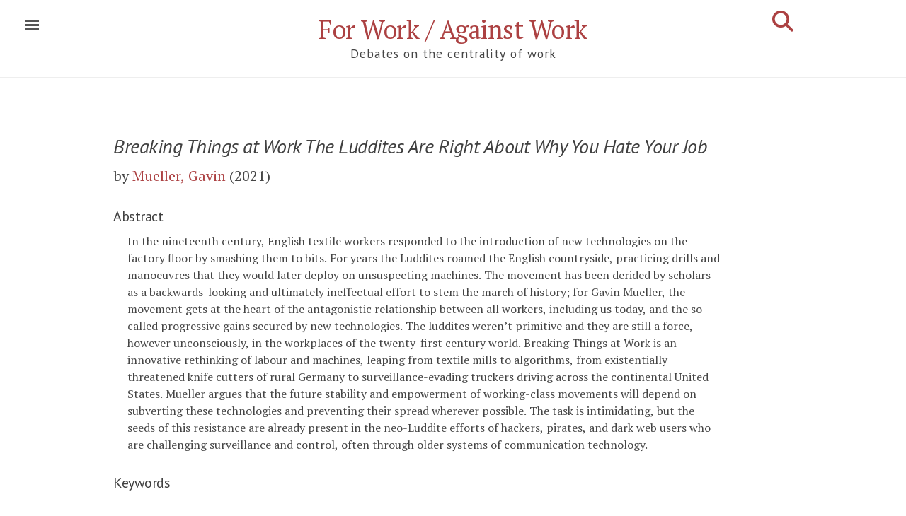

--- FILE ---
content_type: text/html; charset=utf-8
request_url: https://onwork.edu.au/bibitem/2021-Mueller,Gavin-Breaking+Things+at+Work+The+Luddites+Are+Right+About+Why+You+Hate+Your+Job/
body_size: 10121
content:
<!DOCTYPE html>
<html lang="en-us">

<head>
  <!-- Canonical link to help search engines -->
  <link rel="canonical" href="/bibitem/2021-Mueller,Gavin-Breaking+Things+at+Work+The+Luddites+Are+Right+About+Why+You+Hate+Your+Job/" />

  <!-- Basic meta elements -->
  <meta http-equiv="X-UA-Compatible" content="IE=edge" />
  <meta http-equiv="content-type" content="text/html; charset=utf-8" />

  <!-- Enable responsiveness on mobile devices -->
  <meta name="viewport" content="width=device-width, initial-scale=1.0, maximum-scale=1" />

  <!-- Dublin Core metadata for Zotero -->
  <meta name="DC.title" content="Breaking Things at Work The Luddites Are Right About Why You Hate Your Job" />

  <meta name="DC.creator" content="Mueller, Gavin" />

  <meta name="dcterms:issued" content="2021" />
  <meta name="DC.rights" content="CC-BY-SA" />
  <meta name="DC.publisher" content="Verso" />


  <!-- Highwire Press metadata for Google Scholar / Zotero -->
  <meta name="citation_title" content="Breaking Things at Work The Luddites Are Right About Why You Hate Your Job" />
  <meta name="citation_author" content="Mueller, Gavin" />
  <meta name="citation_publication_date" content="2021" />
  <meta name="citation_publisher" content="Verso" />
  <meta name="citation_abstract" content="In the nineteenth century, English textile workers responded to the introduction of new technologies on the factory floor by smashing them to bits. For years the Luddites roamed the English countryside, practicing drills and manoeuvres that they would later deploy on unsuspecting machines. The movement has been derided by scholars as a backwards-looking and ultimately ineffectual effort to stem the march of history; for Gavin Mueller, the movement gets at the heart of the antagonistic relatio..." />

  <!-- Open Graph metadata -->

  <meta property="og:title" content="Breaking Things at Work The Luddites Are Right About Why You Hate Your Job" />
  <meta property="og:description" content="Mueller, G. (2021) &#34;In the nineteenth century, English textile workers responded to the introduction of...&#34;">
  <meta property="og:type" content="website" />
  <meta property="og:author" content="Mueller, G." />
  <meta property="og:url" content="https://onwork.edu.au/bibitem/2021-Mueller,Gavin-Breaking+Things+at+Work+The+Luddites+Are+Right+About+Why+You+Hate+Your+Job/" />
  <meta property="og:site_name" content="For Work / Against Work" />
  <meta property="twitter:card" content="summary"/>
  <meta property="twitter:creator" content="onwork9"/>
  <meta property="twitter:site" content="https://onwork.edu.au"/>
  <meta property="og:image" content="https://onwork.edu.au/assets/work.png" />

  <title>
      Mueller, Gavin. Breaking Things at Work The Luddites Are Right About Why You Hate Your Job (2021)  </title>

  <!-- CSS link -->
  <link rel="stylesheet" href="/assets/css/style.css" />

  <!-- Pagefind search CSS -->
  <link rel="stylesheet" href="/pagefind/pagefind-ui.css" />

  <!-- Pagefind initial load indicator - shows until search UI is ready -->
  <style>
    /* Show "Loading search..." until Pagefind renders its input */
    .pagefind-ui:not(:has(.pagefind-ui__search-input))::before {
      content: "Loading search...";
      display: block;
      padding: 1em;
      color: #666;
      font-style: italic;
    }
  </style>

  <!-- Icons -->
  <link rel="apple-touch-icon" sizes="57x57" href="/assets/favicon/apple-icon-57x57.png">
  <link rel="apple-touch-icon" sizes="60x60" href="/assets/favicon/apple-icon-60x60.png">
  <link rel="apple-touch-icon" sizes="72x72" href="/assets/favicon/apple-icon-72x72.png">
  <link rel="apple-touch-icon" sizes="76x76" href="/assets/favicon/apple-icon-76x76.png">
  <link rel="apple-touch-icon" sizes="114x114" href="/assets/favicon/apple-icon-114x114.png">
  <link rel="apple-touch-icon" sizes="120x120" href="/assets/favicon/apple-icon-120x120.png">
  <link rel="apple-touch-icon" sizes="144x144" href="/assets/favicon/apple-icon-144x144.png">
  <link rel="apple-touch-icon" sizes="152x152" href="/assets/favicon/apple-icon-152x152.png">
  <link rel="apple-touch-icon" sizes="180x180" href="/assets/favicon/apple-icon-180x180.png">
  <link rel="icon" type="image/png" sizes="192x192" href="/assets/favicon/android-icon-192x192.png">
  <link rel="icon" type="image/png" sizes="32x32" href="/assets/favicon/favicon-32x32.png">
  <link rel="icon" type="image/png" sizes="96x96" href="/assets/favicon/favicon-96x96.png">
  <link rel="icon" type="image/png" sizes="16x16" href="/assets/favicon/favicon-16x16.png">
  <link rel="manifest" href="/assets/favicon/manifest.json">
  <meta name="msapplication-TileColor" content="#ffffff">
  <meta name="msapplication-TileImage" content="/ms-icon-144x144.png">
  <meta name="theme-color" content="#ffffff">

  <!-- RSS feeds -->
  <link rel="alternate" type="application/rss+xml" title="Recent Updates" href="https://onwork.edu.au/feed.xml" />
  <link rel="alternate" type="application/rss+xml" title="Newsletter (Substack)" href="https://onwork.substack.com/feed/" />

  <!-- Google Fonts - PT Sans & PT Serif -->
  <link rel="stylesheet" href="https://fonts.googleapis.com/css?family=PT+Sans:400,400i|PT+Serif:400,400i&subset=latin-ext&display=swap">
  <link rel="stylesheet" href="https://fonts.googleapis.com/css?family=PT+Sans|PT+Serif:400&text=%E2%86%92|%E2%86%B3&display=swap">

  <!-- Font Awesome 6.7.2 - Icon library for share buttons and UI elements -->
  <link rel="stylesheet"
        href="https://cdnjs.cloudflare.com/ajax/libs/font-awesome/6.7.2/css/all.min.css"
        integrity="sha512-Evv84Mr4kqVGRNSgIGL/F/aIDqQb7xQ2vcrdIwxfjThSH8CSR7PBEakCr51Ck+w+/U6swU2Im1vVX0SVk9ABhg=="
        crossorigin="anonymous"
        referrerpolicy="no-referrer" />

</head>

  <body class="theme-base-red">


<input type="checkbox" class="sidebar-checkbox" id="sidebar-checkbox">

<div class="sidebar" id="sidebar">
  <div class="sidebar-item">
    <p>Scholarly work On Work.</p>
  </div>

  <nav class="sidebar-nav">
    <a class="sidebar-nav-item" href="https://onwork.substack.com/subscribe?utm_source=onworktoc&simple=true&next=https%3A%2F%2Fonwork.substack.com%2F">Subscribe to newsletter</a>
    <a class="sidebar-nav-item" href="/feed.xml"><i class="fa-solid fa-rss" aria-hidden="true"></i> Latest changes</a>

    <a class="sidebar-nav-item" href="/authors/A/">References by Author</a>
    <a class="sidebar-nav-item" href="/keywords/A/">References by Keyword</a>
    <a class="sidebar-nav-item" href="/references+by+theme/">References by Theme</a>

    <a class="sidebar-nav-item" href="/">Home</a>

    <a class="sidebar-nav-item" href="/about/">About</a>
    <a class="sidebar-nav-item" href="/contribute/">Contributing</a>
    <a class="sidebar-nav-item" href="/credits/">Credits</a>
  </nav>

  <div class="sidebar-item">
    <p>Preferred citation format:
      <select id="citation-styles" onchange="renderCitation()">
        <option value="apa">APA</option>
        <option value="chicago-author-date">Chicago (author-date)</option>
        <option selected="selected" value="modern-language-association">MLA</option>
        <option value="bibtex">BibTeX</option>
      </select>
    </p>
  </div>

</div>

    <div class="wrap">
<div class="masthead">
  <div class="container">
    <h3 class="masthead-title">
      <a href="/" title="Home">For Work / Against Work</a>
      <br><small>Debates on the centrality of work</small>
      <a href="/search/" style="float:right;font-size:1.5rem;margin-top:-2rem;" title="Advanced Search">
        <i class="fas fa-search" aria-hidden="true"></i>
      </a>
    </h3>
  </div>
</div>

<div class="container" id="search-container" style="display:none;">
  <div id="search"></div>
</div>

<div class="clearfix">
</div>

      <div class="container content" id="main">
<div class="narrative">
  <div style="display:none;" data-pagefind-ignore>
    <span data-pagefind-meta="author">Mueller, Gavin</span>
    <span data-pagefind-meta="work">Breaking Things at Work The Luddites Are Right About Why You Hate Your Job</span>
    <span data-pagefind-meta="year">2021</span>
    <span data-pagefind-meta="type">Book</span>
    <span data-pagefind-meta="themes">Resistance to/at Work, Luddites</span>
    <span data-pagefind-meta="keywords"></span>
  </div>

  <div style="display:none;" data-pagefind-ignore>
    <span data-pagefind-filter="pagetype">Citation</span>
    <span data-pagefind-filter="author">Mueller, Gavin</span>
    <span data-pagefind-filter="year">2021</span>
      <span data-pagefind-filter="pubtype">Book</span>
    <span data-pagefind-filter="theme">Resistance to/at Work</span>
    <span data-pagefind-filter="theme">Luddites</span>
  </div>

  <h1 class="text-title" data-pagefind-weight="8"><i>Breaking Things at Work The Luddites Are Right About Why You Hate Your Job</i></h1>

  <p class="citation" data-pagefind-weight="10"> by <a href="/authors/M#mueller-gavin">Mueller, Gavin</a>  (2021)   </p>

  <h3>Abstract</h3>
  <blockquote class="indent-1">
  In the nineteenth century, English textile workers responded to the introduction of new technologies on the factory floor by smashing them to bits. For years the Luddites roamed the English countryside, practicing drills and manoeuvres that they would later deploy on unsuspecting machines. The movement has been derided by scholars as a backwards-looking and ultimately ineffectual effort to stem the march of history; for Gavin Mueller, the movement gets at the heart of the antagonistic relationship between all workers, including us today, and the so-called progressive gains secured by new technologies. The luddites weren’t primitive and they are still a force, however unconsciously, in the workplaces of the twenty-first century world. Breaking Things at Work is an innovative rethinking of labour and machines, leaping from textile mills to algorithms, from existentially threatened knife cutters of rural Germany to surveillance-evading truckers driving across the continental United States. Mueller argues that the future stability and empowerment of working-class movements will depend on subverting these technologies and preventing their spread wherever possible. The task is intimidating, but the seeds of this resistance are already present in the neo-Luddite efforts of hackers, pirates, and dark web users who are challenging surveillance and control, often through older systems of communication technology.
</blockquote>


  <div data-pagefind-ignore>
  <h3>Keywords</h3>
  </div>

  <div data-pagefind-ignore>
  <h3>Themes</h3>
  <a href="/themes/0-Resistance+to+at+Work">Resistance to/at Work</a>,   <a href="/themes/1-Luddites">Luddites</a>  </div>

  <h3>Links to Reference</h3>
  <ul>
  <li><a href="https://www.versobooks.com/books/3184-breaking-things-at-work">https://www.versobooks.com/books/3184-breaking-things-at-work</a></li>
  </ul>


  <h3>Citation</h3>
  <div id="citation-block" style="text-indent:-1rem;padding:1rem;font-size:80%">
  </div>

  <span class="Z3988" title="ctx_ver=Z39.88-2004&amp;rft_val_fmt=info:ofi/fmt:kev:mtx:book&amp;rft.genre=book&amp;rft.title=Breaking+Things+at+Work+The+Luddites+Are+Right+About+Why+You+Hate+Your+Job&amp;rft.aulast=Mueller&amp;rft.aufirst=Gavin&amp;rft.date=2021&amp;rft.pub=Verso"></span>


<style>
/* Share buttons container */
#share-buttons {
  display: inline-block;
  vertical-align: middle;
  margin-top: 1rem;
}

#share-buttons:after {
  content: "";
  display: block;
  clear: both;
}

/* Individual button styling */
#share-buttons > a,
#share-buttons > button {
  position: relative;
  float: left;
  height: 40px;
  width: 40px;
  margin-right: 8px;
  text-align: center;
  line-height: 40px;
  border: none;
  background: none;
  cursor: pointer;
  text-decoration: none;
  transition: all 0.2s ease;
}

/* Font Awesome icons */
#share-buttons i {
  font-size: 24px;
  color: #d5d5d5;
  transition: color 0.2s ease;
}

/* Hover effects with brand colors */
#share-buttons .btn-x-twitter:hover i { color: #000000; } /* X/Twitter black */
#share-buttons .btn-facebook:hover i { color: #3B5998; } /* Facebook blue */
#share-buttons .btn-linkedin:hover i { color: #0077b5; } /* LinkedIn blue */
#share-buttons .btn-email:hover i { color: #7D7D7D; } /* Email gray */
#share-buttons .btn-copy:hover i { color: #28a745; } /* Copy green */
#share-buttons .btn-share:hover i { color: #007bff; } /* Web Share blue */
#share-buttons .btn-zotero:hover i { color: #cc2936; } /* Zotero red */

/* Zotero SVG specific sizing */
#share-buttons .btn-zotero svg {
  height: 24px;
  width: 24px;
  fill: #d5d5d5;
  transition: fill 0.2s ease;
}

#share-buttons .btn-zotero:hover svg {
  fill: #cc2936;
}

/* Toast notification for clipboard feedback */
.share-toast {
  position: fixed;
  top: -50px;
  left: 50%;
  transform: translateX(-50%);
  background-color: #28a745;
  color: white;
  padding: 12px 24px;
  border-radius: 4px;
  font-size: 14px;
  box-shadow: 0 2px 8px rgba(0,0,0,0.2);
  transition: top 0.3s ease;
  z-index: 10000;
}

.share-toast.show {
  top: 20px;
}

/* Hide Web Share button by default (shown via JS if supported) */
#web-share-btn {
  display: none;
}
</style>







<h3 style="color: silver; font-family: 'PT Sans', sans-serif;">Share</h3>
<div id="share-buttons">
    <a href="https://twitter.com/intent/tweet?url=https://onwork.edu.au/bibitem/2021-Mueller%2CGavin-Breaking%2BThings%2Bat%2BWork%2BThe%2BLuddites%2BAre%2BRight%2BAbout%2BWhy%2BYou%2BHate%2BYour%2BJob/%3Futm_source=twitter%26utm_medium=sharebutton&via=onwork9&text=Mueller%2C%20G.%20%282021%29%20%22Breaking%20Things%20at%20Work%20The%20Luddites%20Are%20Right%20About%20Why...%22%20Abst%3A%20%22In%20the%20nineteenth%20century%2C%20English%20textile%20workers%20responded%20to%20the%20"
       target="_blank"
       rel="noopener"
       class="btn-x-twitter"
       aria-label="Share on X (formerly Twitter)"
       title="Share on X">
        <i class="fa-brands fa-x-twitter" aria-hidden="true"></i>
    </a>

    <a href="https://www.facebook.com/dialog/share?app_id=704254390337823&amp;display=page&amp;href=https://onwork.edu.au/bibitem/2021-Mueller%2CGavin-Breaking%2BThings%2Bat%2BWork%2BThe%2BLuddites%2BAre%2BRight%2BAbout%2BWhy%2BYou%2BHate%2BYour%2BJob/%3Futm_source=fb%26utm_medium=sharebutton&amp;redirect_uri=https://onwork.edu.au/bibitem/2021-Mueller%2CGavin-Breaking%2BThings%2Bat%2BWork%2BThe%2BLuddites%2BAre%2BRight%2BAbout%2BWhy%2BYou%2BHate%2BYour%2BJob/%3Futm_source=fb%26utm_medium=returnfromshare"
       target="_blank"
       rel="noopener"
       class="btn-facebook"
       aria-label="Share on Facebook"
       title="Share on Facebook">
        <i class="fa-brands fa-facebook" aria-hidden="true"></i>
    </a>

    <a href="https://www.linkedin.com/sharing/share-offsite/?url=https://onwork.edu.au/bibitem/2021-Mueller%2CGavin-Breaking%2BThings%2Bat%2BWork%2BThe%2BLuddites%2BAre%2BRight%2BAbout%2BWhy%2BYou%2BHate%2BYour%2BJob/%3Futm_source=linkedin%26utm_medium=sharebutton"
       target="_blank"
       rel="noopener"
       class="btn-linkedin"
       aria-label="Share on LinkedIn"
       title="Share on LinkedIn">
        <i class="fa-brands fa-linkedin" aria-hidden="true"></i>
    </a>

    <a href="/cdn-cgi/l/email-protection#[base64]" target="_blank" rel="noopener" class="btn-email" aria-label="Share via Email" title="Share via Email">
        <i class="fa-solid fa-envelope" aria-hidden="true"></i>
    </a>

    <button type="button"
            onclick="copyCitation()"
            class="btn-copy"
            aria-label="Copy citation to clipboard"
            title="Copy citation">
        <i class="fa-solid fa-copy" aria-hidden="true"></i>
    </button>

    <button type="button"
            id="web-share-btn"
            onclick="shareViaWebAPI()"
            class="btn-share"
            aria-label="Share via system dialog"
            title="Share...">
        <i class="fa-solid fa-share-nodes" aria-hidden="true"></i>
    </button>

    <a href="#"
       onclick="var d=document,s=d.createElement('script');s.src='https://www.zotero.org/bookmarklet/loader.js';(d.body?d.body:d.documentElement).appendChild(s);void(0);"
       class="btn-zotero"
       aria-label="Save to Zotero"
       title="Save to Zotero">
        <svg xmlns="http://www.w3.org/2000/svg" viewBox="0 0 1536.0001 1792" aria-hidden="true">
            <path d="M662.716 1663.44l667.946-310.051V428.98l-667.948-300.48L.508 428.98v924.408zm-348.331-279.43v-202.24l24.881-96.325 352.155-378.95H314.385V492.137l59.332-82.295h600.96l62.842 78.47v218.181l-338.44 378.95h275.6l62.841 77.188v221.379z" fill-rule="evenodd" stroke-width="14.41"/>
        </svg>
    </a>
</div>

<script data-cfasync="false" src="/cdn-cgi/scripts/5c5dd728/cloudflare-static/email-decode.min.js"></script><script>
// Copy citation to clipboard
async function copyCitation() {
  const citation = "Mueller, G. (2021). Breaking Things at Work The Luddites Are Right About Why You Hate Your Job. Verso.";
  try {
    await navigator.clipboard.writeText(citation);
    showToast('Citation copied to clipboard!');
  } catch (err) {
    console.error('Copy failed:', err);
    showToast('Failed to copy citation');
  }
}

// Web Share API (progressive enhancement)
async function shareViaWebAPI() {
  const shareData = {
    title: "Breaking Things at Work The Luddites Are Right About Why You Hate Your Job",
    text: "Mueller, G. (2021) \"Breaking Things at Work The Luddites Are Right About Why...\" Abst: \"In the nineteenth century, English textile workers responded to the introduction of new technologies on...\"",
    url: window.location.href
  };

  if (navigator.canShare && navigator.canShare(shareData)) {
    try {
      await navigator.share(shareData);
    } catch (err) {
      // AbortError means user cancelled - not an error
      if (err.name !== 'AbortError') {
        console.error('Share failed:', err);
      }
    }
  }
}

// Toast notification
function showToast(message) {
  const toast = document.createElement('div');
  toast.className = 'share-toast';
  toast.textContent = message;
  document.body.appendChild(toast);

  // Trigger animation
  setTimeout(() => toast.classList.add('show'), 10);

  // Auto-dismiss after 3 seconds
  setTimeout(() => {
    toast.classList.remove('show');
    setTimeout(() => toast.remove(), 300);
  }, 3000);
}

// Feature detection - show Web Share button if supported
if (navigator.share) {
  const webShareBtn = document.getElementById('web-share-btn');
  if (webShareBtn) {
    webShareBtn.style.display = 'inline-block';
  }
}
</script>

  <br/>
  <a href="/contribute/">How to contribute.</a>

</div>


<div class="clearfix">
</div>

<div class="footerhead container">

<div class="footer-logos">
  <a href="https://researchers.mq.edu.au/en/projects/the-case-for-work-2">
    <img src="https://onwork.edu.au/assets/arc400.png" alt="Australian Research Council">
  </a>
  <a href="https://www.mq.edu.au/research/research-centres-groups-and-facilities/centres/ethics-and-agency">
    <img src="https://onwork.edu.au/assets/ethicsandagency.png" alt="Ethics and Agency Research Centre">
  </a>
</div>
<div class="footer" style="margin-top:1rem;margin-bottom:1rem;">
  <a href="https://www.mq.edu.au/about/about-the-university/governance/privacy">Privacy policy</a> &bull; <a href="/cdn-cgi/l/email-protection#98f2e8b6fcfdeaf9f6ece1d8f5e9b6fdfcedb6f9ed">Contact</a> &bull; <a href="https://onwork.substack.com/?no_cover=true">Latest updates</a> &bull; <a href="https://onwork.substack.com/subscribe?utm_source=onworkindex&simple=true&next=https%3A%2F%2Fonwork.substack.com%2F">Subscribe</a> &bull; <a href="https://onwork.substack.com/feed/">RSS</a>
</div>
<div class="footer">

  <p>Content Copyright 2026 Jean-Philippe Deranty and Macquarie University. This website is licensed under a <a href="https://creativecommons.org/licenses/by-sa/4.0/">Creative Commons Attribution Share-Alike Licence</a> (except for journal/book abstracts and quotations which are the property of their respective authors). </p><br/>

   <p>Cite this page as though it were a secondary source, thus the inline citation should be (Mueller, G. 2021 cited in Deranty et. al. 2026).
   <span style="text-align:left">In the references, use:<br/></span></p>

    <div id="footer-cite" style="text-indent:-1rem;padding-left:1rem;text-align:left;"></div>
     <script data-cfasync="false" src="/cdn-cgi/scripts/5c5dd728/cloudflare-static/email-decode.min.js"></script><script type="text/javascript" src="/assets/js/citeproc/citeproc.js"></script>

</div>
</div>
      </div>
    </div>

    <label for="sidebar-checkbox" class="sidebar-toggle"></label>

    <script>
      /* Highlight search query: Adds <mark> tags around search terms from ?q= parameter */
      var url = window.location.href;
      if (url.lastIndexOf("?q=") > 0) {
        // Get the index of the parameter, add three (to account for "?q=" length)
        var stringloc = url.lastIndexOf("?q=") + 3;
        // Get the substring (query) and decode
        var searchquery = decodeURIComponent(url.substr(stringloc));
        // Regex matches at beginning of line, end of line or word boundary
        var regex = new RegExp("(?:^|\\b)(" + searchquery + ")(?:$|\\b)", "gim");
        // Get content, add mark tags, and set it back
        var content = document.getElementById("main").innerHTML;
        document.getElementById("main").innerHTML = content.replace(regex, "<mark>$1</mark>");
      }

      /* Toggle sidebar: Close sidebar when clicking outside */
      (function(document) {
        var toggle = document.querySelector('.sidebar-toggle');
        var sidebar = document.querySelector('#sidebar');
        var checkbox = document.querySelector('#sidebar-checkbox');
        var dropdown = document.querySelector('#citation-styles');

        document.addEventListener('click', function(e) {
          var target = e.target;

          // Don't close if clicking on citation style dropdown
          if(target === dropdown){
            return false;
          }

          // Close sidebar if clicking outside
          if(!checkbox.checked ||
             !sidebar.contains(target) ||
             (target === checkbox || target === toggle)) return;

          checkbox.checked = false;
        }, false);
      })(document);
    </script>

    <script type="text/javascript">
      // Initialize citation style selector with localStorage persistence
      var e = document.getElementById("citation-styles");
      val = localStorage.getItem("format");
      if (val == undefined) {
        e.value = "modern-language-association";
        var chosenStyleID = "modern-language-association";
      } else {
        e.value = val;
        var chosenStyleID = e.options[e.selectedIndex].value;
      }

      var today = new Date();

      // Citation data in CSL JSON format
      var citationData = {
        "items": [
          {
            "id": "primary",
            "type": "book",
            "title": "Breaking Things at Work The Luddites Are Right About Why You Hate Your Job"            , "publisher": "Verso"            , "issued": {"year": 2021}          },
          {
            "id": "base",
            "type": "webpage",
            "title": "Breaking Things at Work The Luddites Are Right About Why You Hate Your Job",
            "author": [{"family": "Deranty", "given": "Jean-Philippe"}, {"family": "Saint James Aquino", "given": "Yves"}, {"family": "Ballsun-Stanton", "given": "Brian"}],
            "issued": {"year": 2026},
            "container-title": "For Work / Against Work",
            "URL": "https://onwork.edu.au/bibitem/2021-Mueller,Gavin-Breaking+Things+at+Work+The+Luddites+Are+Right+About+Why+You+Hate+Your+Job/",
            "accessed": {
              "date-parts": [[today.getFullYear(), today.getMonth()+1, today.getDate()]]
            }
          }
        ]
      };

      // Build citation lookup
      var citations = {};
      var itemIDs = [];
      for (var i=0, ilen=citationData.items.length; i<ilen; i++) {
        var item = citationData.items[i];
        if (!item.issued) continue;
        var id = item.id;
        citations[id] = item;
        itemIDs.push(id);
      }

      // Initialize citeproc system object
      citeprocSys = {
        retrieveLocale: function(lang) {
          var xhr = new XMLHttpRequest();
          xhr.open('GET', '/assets/js/citeproc/locales/locales-' + lang + '.xml', false);
          xhr.send(null);
          return xhr.responseText;
        },
        retrieveItem: function(id) {
          return citations[id];
        }
      };

      // Get citeproc processor for given style
      function getProcessor(styleID) {
        var xhr = new XMLHttpRequest();
        xhr.open('GET', '/assets/js/citeproc/styles/' + styleID + '.csl', false);
        xhr.send(null);
        var styleAsText = xhr.responseText;
        var citeproc = new CSL.Engine(citeprocSys, styleAsText);
        return citeproc;
      }

      // Process and return bibliography HTML
      function processorOutput(items) {
        var citeproc = getProcessor(chosenStyleID);
        citeproc.updateItems(items);
        var bibResult = citeproc.makeBibliography();
        return bibResult[1].join('\n');
      }

      // Render citation (called on page load and style change)
      function renderCitation() {
        var checkbox = document.querySelector('#sidebar-checkbox');
        checkbox.checked = false;

        chosenStyleID = e.options[e.selectedIndex].value;
        localStorage.setItem("format", chosenStyleID);

        var content = document.getElementById("citation-block");
        content.innerHTML = processorOutput(['primary']);

        var footer = document.getElementById("footer-cite");
        footer.innerHTML = processorOutput(['base']);
      }

      // Render on page load
      renderCitation();
    </script>

    <!-- Google Analytics -->
<script async src="https://www.googletagmanager.com/gtag/js?id=G-1W4X5DNBY0"></script>
<script>
  window.dataLayer = window.dataLayer || [];
  function gtag(){dataLayer.push(arguments);}
  gtag('js', new Date());
  gtag('config', 'G-1W4X5DNBY0');
</script>

    <script src="/assets/js/vanilla-back-to-top.min.js"></script>
    <script>addBackToTop({
      diameter: 56,
      backgroundColor: 'rgb(172, 65, 66)',
      textColor: '#fff'
    })</script>

    <script src="/pagefind/pagefind-ui.js"></script>
    <script>
      window.addEventListener('DOMContentLoaded', (event) => {
        // Check if this is the advanced search page
        const isSearchPage = document.getElementById('advanced-search');
        const searchElement = isSearchPage ? '#advanced-search' : '#search';

        // Format citation with proper academic styling
        // Uses markers that will be converted to HTML after Pagefind renders
        function formatCitation(result) {
          const author = result.meta.author || '';
          const title = result.meta.work || result.meta.title || '';
          const year = result.meta.year || '';
          const page = result.meta.page || '';
          const pubtype = result.meta.type || '';

          // Skip citation formatting if no author (e.g., theme/keyword/author pages)
          if (!author) {
            return result;  // Use default title from page
          }

          // Use markers for italics (will be converted after render)
          // Books get italics (marked with ⟨⟩), articles/chapters get quotes
          let formattedTitle;
          if (pubtype === 'Book') {
            formattedTitle = '⟨' + title + '⟩';  // Will become <i>...</i>
          } else {
            formattedTitle = '"' + title + '"';
          }

          // Build full citation
          let citation = author + '. ' + formattedTitle;
          if (year) citation += ' (' + year + ')';
          if (page) citation += ' ' + page;

          result.meta.title = citation;
          return result;
        }

        // Convert italic/superscript markers to actual HTML after Pagefind renders
        function convertItalicMarkers() {
          document.querySelectorAll('.pagefind-ui__result-link').forEach(link => {
            if (link.textContent.includes('⟨') || link.textContent.includes('⁽')) {
              link.innerHTML = link.textContent
                .replace(/⟨/g, '<i>')
                .replace(/⟩/g, '</i>')
                .replace(/⁽/g, '<sup>')
                .replace(/⁾/g, '</sup>');
            }
          });
        }

        // Watch for Pagefind result updates and convert italic markers
        const searchContainer = document.querySelector(searchElement);
        if (searchContainer) {
          const observer = new MutationObserver((mutations) => {
            convertItalicMarkers();
          });
          observer.observe(searchContainer, { childList: true, subtree: true });
        }

        if (isSearchPage) {
          // Advanced search page with useful facets only
          new PagefindUI({
            element: searchElement,
            showSubResults: true,
            showImages: false,
            showEmptyFilters: false,
            openFilters: ["pagetype", "author", "year", "keyword", "theme", "pubtype", "journal"],
            processResult: formatCitation,
            translations: {
              filters_label: "Filter results:",
              searching: "Searching..."
            }
          });
        } else if (document.getElementById('search')) {
          // Simple search in masthead (no filters)
          new PagefindUI({
            element: searchElement,
            showSubResults: false,
            showImages: false,
            showEmptyFilters: false,
            processResult: formatCitation
          });
        }
      });
    </script>

  <script defer src="https://static.cloudflareinsights.com/beacon.min.js/vcd15cbe7772f49c399c6a5babf22c1241717689176015" integrity="sha512-ZpsOmlRQV6y907TI0dKBHq9Md29nnaEIPlkf84rnaERnq6zvWvPUqr2ft8M1aS28oN72PdrCzSjY4U6VaAw1EQ==" data-cf-beacon='{"version":"2024.11.0","token":"30eac6f6ba6f41d781fa059ca07b6d68","r":1,"server_timing":{"name":{"cfCacheStatus":true,"cfEdge":true,"cfExtPri":true,"cfL4":true,"cfOrigin":true,"cfSpeedBrain":true},"location_startswith":null}}' crossorigin="anonymous"></script>
</body>
</html>


--- FILE ---
content_type: text/css; charset=utf-8
request_url: https://fonts.googleapis.com/css?family=PT+Sans|PT+Serif:400&text=%E2%86%92|%E2%86%B3&display=swap
body_size: -393
content:
@font-face {
  font-family: 'PT Sans';
  font-style: normal;
  font-weight: 400;
  font-display: swap;
  src: url(https://fonts.gstatic.com/l/font?kit=jizaRExUiTo99u79P0COwuGNGjJkGbShadh6&skey=fd0b32f0f3e6a1fc&v=v18) format('woff2');
}
@font-face {
  font-family: 'PT Serif';
  font-style: normal;
  font-weight: 400;
  font-display: swap;
  src: url(https://fonts.gstatic.com/l/font?kit=EJRVQgYoZZY2vCFuvDFUxLiddxz42SnGYm8cHQ&skey=e37119e9cd703ddf&v=v19) format('woff2');
}
